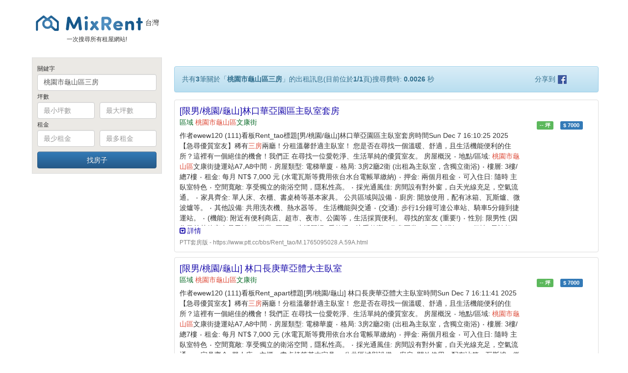

--- FILE ---
content_type: text/html; charset=UTF-8
request_url: https://tw.mixrent.com/search.php?q=%E6%A1%83%E5%9C%92%E5%B8%82%E9%BE%9C%E5%B1%B1%E5%8D%80%E4%B8%89%E6%88%BF
body_size: 7776
content:


<html>
<head>
  <title>桃園市龜山區三房租屋資訊 - MixRent｜2025年12月最新出租物件推薦</title>
  <meta http-equiv="Content-Type" content="text/html; charset=utf-8">
  <meta name="description" content="桃園市龜山區三房租屋情報及租金行情，共有3筆關於桃園市龜山區三房的出租相關結果。全台灣最完整的租屋搜尋引擎，助您輕鬆找到理想好房。">
  <meta http-equiv="content-language" content="zh-TW">
  <meta name="viewport" content="width=device-width, initial-scale=1.0, user-scalable=no, minimum-scale=1.0, maximum-scale=1.0" />
  <link rel="stylesheet" href="//cdnjs.cloudflare.com/ajax/libs/twitter-bootstrap/3.3.7/css/bootstrap.min.css">
  <link rel="stylesheet" href="//cdnjs.cloudflare.com/ajax/libs/twitter-bootstrap/3.3.7/css/bootstrap-theme.min.css">
  <link rel="stylesheet" href="//cdnjs.cloudflare.com/ajax/libs/font-awesome/4.6.3/css/font-awesome.min.css">
  <style type="text/css">
    body {
  font-family: Verdana, sans-serif;
  // height: 100%;
  color: #333;
}

label { color: #4e4e4e; }

p {
  line-height: 1.6;
  margin-bottom: 0.1rem;
}

.container {
  padding-right: 10px;
  padding-left: 10px;
  padding-bottom: 86px;
}

.container-mobile {
  padding-right: 10px;
  padding-left: 10px;
  padding-bottom: 96px;
}

.left-wrapper {
    padding-top: 10px;
    width: 100%;
  }

.top-wrapper {
    margin-top: 5px;
    margin-bottom: 10px;
  }


#top-ad {
    margin-bottom: 15px;
  }

#footer-wrapper {
    margin-top: 15px;
    margin-bottom: 15px;
  }

#footer{
 color: #6c6c6c;
 border-top: 1px solid #E0E0E0;
 background: #F3F3F3;
 position: relative;
 height: 66px;
 margin-top: -66px;
 clear:both;
}

#footer-mobile{
 color: #6c6c6c;
 border-top: 1px solid #E0E0E0;
 background: #F3F3F3;
 position: relative;
 height: 96px;
 margin-top: -96px;
 clear:both;
}

#infolinks {
   margin-bottom:5px;
   margin-top:5px;
   margin-left:10px;
   margin-right:10px;
   text-align: center;
   -webkit-text-size-adjust:none;
}

#infolinks2 {
   margin-bottom:5px;
   margin-top:5px;
   margin-left:10px;
   text-align: center;
   -webkit-text-size-adjust:none;
}

#copyright {
   margin-bottom:5px;
   margin-top:5px;
   text-align: center;
   clear: both;
   -webkit-text-size-adjust:none;
}

#home_box {
  padding-top: 105px;
}

@media (min-width: 768px) {
    #home_box {
        padding-top: 200px;
    }
}

#search_box {
  padding-top: 15px;
}



#google_afs_01 {
  padding-left: 15px; 
  box-sizing:border-box;
}

#google_afs_02 {
  padding-left: 10px;
  box-sizing:border-box;
}


@media (min-width: 768px) {
    #search_box {
        padding-top: 30px;
    }
}

hr {
    margin-top: 10px;
    margin-bottom: 10px;
}

@media (min-width: 768px) {
    hr {
        margin-top: 15px;
        margin-bottom: 15px;
    }
}

#advanced_search_block {
  padding: 10px;
  background-color: #EBE9E5;
  border: 1px solid #ddd;
}

#advanced_filter_block {
  padding: 10px;
  background-color: #FAFAFA;
  border: 1px solid #ddd;
}

.search_item {
  padding-top: 3px;
}

.rental_result {
  display: block;
  border: 1px solid #ddd;
  border-radius: 4px;
  margin: -5px;
  padding: 10px;
}

.house_description {
  padding-top: 6px;
  line-height: 1.5;
  color: #333;
  padding-bottom: 6px;
}

.house_title {
  font-size: 18px;
}

.house_address {
  line-height: 1.5;
  color: #006621;
}

.house_url {
  padding-top: 6px;
  line-height: 1.5;
  color: #7E7E7E;
  word-wrap:break-word;
}

.label {
  line-height: 2.1;
}

.highlight {
  #background-color: yellow;
  background-color: transparent;
  color: #dd4b39;
}

.button {
  background-color: #327fc7;
}

a.house_title { color: #1a0dab; }
a.house_title:hover { text-decoration:underline; color: #1a0dab; }
a.house_title:active { color: #1a0dab; }
a.house_title:visited { color: #1a0dab; }

a.hot_keyword { color: #1a0dab; }
a.hot_keyword:hover { text-decoration:underline; color: #1a0dab; }
a.hot_keyword:active { color: #1a0dab; }
a.hot_keyword:visited { color: #1a0dab; }

a.related_keyword { color: #1a0dab; }
a.related_keyword:hover { text-decoration:underline; color: #1a0dab; }
a.related_keyword:active { color: #1a0dab; }
a.related_keyword:visited { color: #1a0dab; }

a.clear_filter {color: mediumblue;}
a.clear_filter:hover { font-weight: bold; color: mediumblue; }
a.clear_filter:active { color: mediumblue; }
a.clear_filter:visited { color: mediumblue; }

a.see_more { color: #1a0dab; }
a.see_more:hover { font-weight: bold; color: #1a0dab; }
a.see_more:active { color: #1a0dab; }
a.see_more:visited { color: #1a0dab; }

.pagination li a { color: #1a0dab }
.pagination li a:hover { color: #1a0dab; text-decoration:none; }

.see_more {
  cursor:pointer;
  text-decoration:none;
}

.hide_more {
  display:none;
}

.footer_ad {
  width: 320px;
  height: 100px;
}

@media (min-width:768px) {
  .footer_ad {
    width: 728px;
    height: 90px;
  }
}

.sidebar_ad {
  width: 320px;
  height: 50px;
}

@media (min-width:768px) {
  .sidebar_ad {
    width: 270px;
    height: 200px;
  }
}

.padding_right5 {
  padding-right: 5px;
}

.padding_left5 {
  padding-left: 5px;
}

.padding_right7 {
  padding-right: 7px;
}

.padding_left7 {
  padding-left: 7px;
}

form {
  margin-bottom: 3px;
}

.feature_list {
    margin-bottom: 0px;
    margin-top: 5px;
}

.opt_title {
  padding-top: 7px;
}

@media (min-width: 992px) {
    .opt_title {
      padding-top: 0px;
    }
}

.mark, mark {
    padding: 0em;
}

#page_info {
  margin-right: -5px;
  margin-left: -5px;
}

#filter_info {
  margin-right: -5px;
  margin-left: -5px;
}

#paid_form {
  margin-right: -5px;
  margin-left: -5px;
}

#community_form {
  margin-right: -5px;
  margin-left: -5px;
}

.stuck {
  position:fixed;
  top: 20px;
}

.sticker_parent {
  margin-left: 53px;
}

table {
  font-size: 14px;
}

  </style>
  <link rel="shortcut icon" type="image/x-icon" href="/favicon.ico" />
  <!-- Global site tag (gtag.js) - Google Analytics -->
<script async src="https://www.googletagmanager.com/gtag/js?id=UA-48367948-1"></script>
<script>
  window.dataLayer = window.dataLayer || [];
  function gtag(){dataLayer.push(arguments);}
  gtag('js', new Date());

  gtag('config', 'UA-48367948-1'); 
  gtag('config', 'AW-825640680');
</script>
  <!-- Event snippet for page load -->
<script>
  gtag('event', 'conversion', {'send_to': 'AW-825640680/vxqACPiLsYgBEOiN2YkD'});
</script>

    <script async="async" src="https://www.google.com/adsense/search/ads.js"></script>
<script type="text/javascript" charset="utf-8">
(function(g,o){g[o]=g[o]||function(){(g[o]['q']=g[o]['q']||[]).push(
  arguments)},g[o]['t']=1*new Date})(window,'_googCsa');
</script>

</head>
<body>
  <div id="fb-root"></div>
  <script>(function(d, s, id) {
    var js, fjs = d.getElementsByTagName(s)[0];
    if (d.getElementById(id)) return;
    js = d.createElement(s); js.id = id;
    js.src = "//connect.facebook.net/zh_TW/sdk.js#xfbml=1&version=v2.0";
    fjs.parentNode.insertBefore(js, fjs);
  }(document, 'script', 'facebook-jssdk'));</script>
<div id="search_box" class="container">    <div class="row">
      <!-- Left Column Start -->
      <div class="col-md-3">
        <!-- logo row xs -->
        <div class="row">
          <div class="col-xs-12">
            <center>
              <p><a href="/" alt="MixRent"><img src="/mixrent_logo_new.png" width="220"></a> <span id="country_mark">台灣</span></p>
              <h6>一次搜尋所有租屋網站!</h6>
            </center>
          </div>
        </div>

        <br class="hidden-xs">

        <!-- search row xs -->
        <div class="row">
          <div class="col-xs-12 col-sm-6 col-md-12">
            <form id="detail_search_form" method="get" action="/search.php">
  <div id="advanced_search_block">
    <div class="search_item">
      <div class="row">
        <div class="col-xs-2 col-md-12" style="padding-right: 0px;">
          <p class="opt_title"><small>關鍵字</small></p>
        </div>
        <div class="col-xs-10 col-md-12">
          <input class="form-control" type="text" placeholder="" name="q" id="autocomplete" value="桃園市龜山區三房">
        </div>
      </div>
    </div>

    <!-- Size-->
    <div class="search_item">
      <div class="row">
        <div class="col-xs-2 col-md-12">
          <p class="opt_title"><small>坪數</small></p>
        </div>
        <div class="col-xs-5 col-md-6 padding_right5">
          <input class="form-control" type="number" placeholder="最小坪數" name="smin" value="">
        </div>
        <div class="col-xs-5 col-md-6 padding_left5">
          <input class="form-control" type="number" placeholder="最大坪數" name="smax" value="">
        </div>
      </div>
    </div>

    <!-- Price -->
    <div class="search_item">
      <div class="row">
        <div class="col-xs-2 col-md-12">
          <p class="opt_title"><small>租金</small></p>
        </div>
        <div class="col-xs-5 col-md-6 padding_right5">
          <input class="form-control" type="number" placeholder="最少租金" name="pmin" value="">
        </div>
        <div class="col-xs-5 col-md-6 padding_left5">
          <input class="form-control" type="number" placeholder="最多租金" name="pmax" value="">
        </div>
      </div>
    </div>

    <div class="search_item">
      <div class="row">
        <div class="col-xs-12">
          <div class="input-group" style="width: 100%; padding-top: 7px;">
            <input type="submit" class="btn btn-primary" value="找房子" style="width:100%">
          </div>
        </div>
      </div>
    </div>
  </div>
</form>          </div>

          <!-- adsense left -->
	  <!-- text for desktop -->
          <!-- pic for mobile -->
	  <div class="col-xs-12 col-sm-6 col-md-12">
            <div class="text-center">
  <script async src="//pagead2.googlesyndication.com/pagead/js/adsbygoogle.js"></script>
  <div class="left-wrapper">
  <!-- MixRent_TW桌機版文字連結廣告 -->
    <ins class="adsbygoogle"
      style="display:block"
      data-ad-client="ca-pub-5333118893145095"
      data-ad-slot="3159327602"
      data-ad-format="link"
      data-full-width-responsive="true"></ins>
    <script>
      (adsbygoogle = window.adsbygoogle || []).push({});
    </script>
  </div>
</div>
          </div>
          
          <div class="col-xs-12 col-sm-6 col-md-12">
            <div class="visible-md visible-lg">
            <hr>
  <div style="padding-left: 15px;">
  <br />
</div>
           </div>
          </div>
        

          <!-- FB status -->
          <div class="col-xs-12 col-sm-6 col-md-12">
            <div class="visible-md visible-lg text-center">
            <div id=leftfb>
  <div class="fb-like-box" data-href="https://www.facebook.com/mixrent" data-width="240" data-colorscheme="light" data-show-faces="true" data-header="false" data-stream="false" data-show-border="false">
  </div>
</div>
<br/>
            </div>
          </div>

          <!-- clickforce 240x400 -->
          <div class="col-xs-12 col-sm-6 col-md-12">
            <div class="visible-md visible-lg">
	    
<div class="sticker_parent">
<!-- MixRent_TW桌機版160x600 -->
<ins class="adsbygoogle"
     style="display:inline-block;width:160px;height:600px"
     data-ad-client="ca-pub-5333118893145095"
     data-ad-slot="8576796503"></ins>
<script>
(adsbygoogle = window.adsbygoogle || []).push({});
</script>
</div>

	    </div>
          </div>
        </div>
      </div>
      <!-- Left Column End -->

      <!-- Right Column Start -->
      <div class="col-md-9">
	<!-- MixRent_TW桌機版728x90 -->
<div id="top-ad"  class="text-center"><ins class="adsbygoogle"
     style="display:inline-block;width:728px;height:90px"
     data-ad-client="ca-pub-5333118893145095"
     data-ad-slot="8165732968"></ins>
<script>
(adsbygoogle = window.adsbygoogle || []).push({});
</script>
</div>
	<!-- page info -->
        <div id="page_info" class="alert alert-info">
  <div class="row">
  <div class="col-xs-12 col-md-10">
  <div id="breadcrumb">
    <div id=bc1>共有<b>3</b>筆關於「<b>桃園市龜山區三房</b>」的出租訊息(目前位於<b>1/1</b>頁)搜尋費時: <b>0.0026</b> 秒
    </div>
  </div>
  </div>
  <div class="col-md-2 visible-md visible-lg">
    <div>分享到 <a href="https://www.facebook.com/sharer/sharer.php?u=https://tw.mixrent.com/search.php?q=%E6%A1%83%E5%9C%92%E5%B8%82%E9%BE%9C%E5%B1%B1%E5%8D%80%E4%B8%89%E6%88%BF" target="_blank"><img src="facebook.png" /></a></div>
  </div>
  </div>
</div>        <!-- filter info -->
                <!-- premium listing -->
        
        <!-- rental result here -->
	<div id="topad" style="margin-right: -5px;margin-left: -15px;margin-bottom: 5px; margin-top: -5px">

<div id="google_afs_02" style="width: 100%; font-weight: normal; text-align: center;">
<div id='afscontainer2'></div>
</div>


</div>
 
	<div class="rental_result">
  <div class="row">
    <div class="col-xs-12 col-sm-10">
     <a class="house_title" id="house_link" name="PTT套房版" href="https://www.ptt.cc/bbs/Rent_tao/M.1765095028.A.59A.html">[限男/桃園/龜山]林口華亞園區主臥室套房</a>
    </div>
  </div>

  <div class="row">
    <div class="col-sm-2 col-sm-push-10">
      <ul class="list-inline feature_list">
        <li>
          <span class="label label-success"><strong>--</strong> 坪</span>
        </li>
        <li>
          <span class="label label-primary">$ <strong>7000</strong></span>
        </li>
      </ul>
    </div>

    <div class="col-sm-10 col-sm-pull-2">
      <div class="house_address">區域 桃園市龜山區文康街</div>
      <div class="house_description">作者ewew120 (111)看板Rent_tao標題[男/桃園/龜山]林口華亞園區主臥室套房時間Sun Dec 7 16:10:25 2025 【急尋優質室友】稀有三房兩廳！分租溫馨舒適主臥室！ 您是否在尋找一個溫暖、舒適，且生活機能便利的住所？這裡有一個絕佳的機會！我們正 在尋找一位愛乾淨、生活單純的優質室友。 房屋概況 ‧ 地點/區域: 桃園市龜山區文康街捷運站A7,A8中間 ‧ 房屋類型: 電梯華廈 ‧ 格局: 3房2廳2衛 (出租為主臥室，含獨立衛浴) ‧ 樓層: 3樓/總7樓 ‧ 租金: 每月 NT$ 7,000 元 (水電瓦斯等費用依台水台電帳單繳納) ‧ 押金: 兩個月租金 ‧ 可入住日: 隨時 主臥室特色 ‧ 空間寬敞: 享受獨立的衛浴空間，隱私性高。 ‧ 採光通風佳: 房間設有對外窗，白天光線充足，空氣流通。 ‧ 家具齊全: 單人床、衣櫃、書桌椅等基本家具。 公共區域與設備 ‧ 廚房: 開放使用，配有冰箱、瓦斯爐、微波爐等。 ‧ 其他設備: 共用洗衣機、熱水器等。 生活機能與交通 ‧ (交通): 步行1分鐘可達公車站、騎車5分鐘到捷運站。 ‧ (機能): 附近有便利商店、超市、夜市、公園等，生活採買便利。 尋找的室友 (重要!) ‧ 性別: 限男性 (因為目前其他室友是男性) ‧ 職業: 不限 ‧ 生活習慣: 愛乾淨、注重整潔、作息正常、無不良嗜好。 ‧ 個性: 易於相處、尊重彼此生活空間、願意共同維護環境整潔。 聯絡方式 有意者請盡快聯繫看房！機會難得，錯過可惜！ ‧ 聯絡人: 江先生 ‧ 電話: 0933883028 ‧ 備註: 歡迎直接聯繫看房，謝謝！ 網址：https://rent.housefun.com.tw/rent/house/1960221/</div>
    </div>
  </div>

  <!-- url -->
  <div class="row">
    <div class="col-xs-12 col-sm-10">
      <div class="house_url"><small>PTT套房版 - https://www.ptt.cc/bbs/Rent_tao/M.1765095028.A.59A.html</small></div>
    </div>
  </div>
</div>
<br/>

<div class="rental_result">
  <div class="row">
    <div class="col-xs-12 col-sm-10">
     <a class="house_title" id="house_link" name="PTT公寓版" href="https://www.ptt.cc/bbs/Rent_apart/M.1765095103.A.A21.html">[限男/桃園/龜山] 林口長庚華亞體大主臥室</a>
    </div>
  </div>

  <div class="row">
    <div class="col-sm-2 col-sm-push-10">
      <ul class="list-inline feature_list">
        <li>
          <span class="label label-success"><strong>--</strong> 坪</span>
        </li>
        <li>
          <span class="label label-primary">$ <strong>7000</strong></span>
        </li>
      </ul>
    </div>

    <div class="col-sm-10 col-sm-pull-2">
      <div class="house_address">區域 桃園市龜山區文康街</div>
      <div class="house_description">作者ewew120 (111)看板Rent_apart標題[男/桃園/龜山] 林口長庚華亞體大主臥室時間Sun Dec 7 16:11:41 2025 【急尋優質室友】稀有三房兩廳！分租溫馨舒適主臥室！ 您是否在尋找一個溫暖、舒適，且生活機能便利的住所？這裡有一個絕佳的機會！我們正 在尋找一位愛乾淨、生活單純的優質室友。 房屋概況 ‧ 地點/區域: 桃園市龜山區文康街捷運站A7,A8中間 ‧ 房屋類型: 電梯華廈 ‧ 格局: 3房2廳2衛 (出租為主臥室，含獨立衛浴) ‧ 樓層: 3樓/總7樓 ‧ 租金: 每月 NT$ 7,000 元 (水電瓦斯等費用依台水台電帳單繳納) ‧ 押金: 兩個月租金 ‧ 可入住日: 隨時 主臥室特色 ‧ 空間寬敞: 享受獨立的衛浴空間，隱私性高。 ‧ 採光通風佳: 房間設有對外窗，白天光線充足，空氣流通。 ‧ 家具齊全: 單人床、衣櫃、書桌椅等基本家具。 公共區域與設備 ‧ 廚房: 開放使用，配有冰箱、瓦斯爐、微波爐等。 ‧ 其他設備: 共用洗衣機、熱水器等。 生活機能與交通 ‧ (交通): 步行1分鐘可達公車站、騎車5分鐘到捷運站。 ‧ (機能): 附近有便利商店、超市、夜市、公園等，生活採買便利。 尋找的室友 (重要!) ‧ 性別: 限男性 (因為目前其他室友是男性) ‧ 職業: 不限 ‧ 生活習慣: 愛乾淨、注重整潔、作息正常、無不良嗜好。 ‧ 個性: 易於相處、尊重彼此生活空間、願意共同維護環境整潔。 聯絡方式 有意者請盡快聯繫看房！機會難得，錯過可惜！ ‧ 聯絡人: 江先生 ‧ 電話: 0933883028 ‧ 備註: 歡迎直接聯繫看房，謝謝！ 網址：https://rent.housefun.com.tw/rent/house/1960221/</div>
    </div>
  </div>

  <!-- url -->
  <div class="row">
    <div class="col-xs-12 col-sm-10">
      <div class="house_url"><small>PTT公寓版 - https://www.ptt.cc/bbs/Rent_apart/M.1765095103.A.A21.html</small></div>
    </div>
  </div>
</div>
<br/>

<div class="rental_result" id="waypoint">
  <div class="row">
    <div class="col-xs-12 col-sm-10">
     <a class="house_title" id="house_link" name="林媽媽租屋" href="https://www.5643.com.tw/rent_114647.html">近龜山工業區幸福二十一街三房空屋</a>
    </div>
  </div>

  <div class="row">
    <div class="col-sm-2 col-sm-push-10">
      <ul class="list-inline feature_list">
        <li>
          <span class="label label-success"><strong>0.0</strong> 坪</span>
        </li>
        <li>
          <span class="label label-primary">$ <strong>10000</strong></span>
        </li>
      </ul>
    </div>

    <div class="col-sm-10 col-sm-pull-2">
      <div class="house_address">桃園市龜山區幸福二十一街</div>
      <div class="house_description">暫無此出租物件描述</div>
    </div>
  </div>

  <!-- url -->
  <div class="row">
    <div class="col-xs-12 col-sm-10">
      <div class="house_url"><small>林媽媽租屋 - https://www.5643.com.tw/rent_114647.html</small></div>
    </div>
  </div>
</div>
<br/>

        <div id="footerad" style="margin-right: -5px;margin-left: -15px;margin-bottom: 5px; margin-top: -5px">

<div id="google_afs_02" style="width: 100%; font-weight: normal; text-align: center;">
<div id='afscontainer1'></div>
</div>


</div>
	<div class="text-center">
  <ul id="pagination-demo" class="pagination">
  </ul>
</div>

        <!-- mobile only -->
	<div id="footerads" class="text-center">
</div>
	<!-- TODO share to FB for xs-->
        <div class="visible-xs visible-sm">
          <div class="text-center">
            <hr />
            <br/>
            <a class="see_more" href="https://www.facebook.com/sharer/sharer.php?u=https://tw.mixrent.com/search.php?q=%E6%A1%83%E5%9C%92%E5%B8%82%E9%BE%9C%E5%B1%B1%E5%8D%80%E4%B8%89%E6%88%BF" target=_blank>將此租屋搜尋結果分享至Facebook
</a>            <br/><br/>
            <div class="line-it-button" style="display: none;" data-type="share-a" data-lang="zh-Hant" ></div>
<script src="//scdn.line-apps.com/n/line_it/thirdparty/loader.min.js" async="async" defer="defer" ></script>            <br/><br >
          </div>
        </div>
      </div>
      <!-- Right Column End -->
    </div>
  </div>

  <script>

  /**
   * Function that tracks a click on an outbound link in Analytics.
   * This function takes a valid URL string as an argument, and uses that URL string
   * as the event label. Setting the transport method to 'beacon' lets the hit be sent
   * using 'navigator.sendBeacon' in browser that support it.
   */

var trackOutboundLink = function(website) {
  gtag('event', 'click', {
    'event_category': 'outbound',
    'event_label': website,
    'transport_type': 'beacon'
  });
}
function onclickCallback(e) {
  var e = window.e || e;
  if ( (e.target.id !== 'house_link') || (e.target.host == window.location.host) ) return;
  trackOutboundLink(e.target.name); // GA event tracker
}
if (document.addEventListener)
  document.addEventListener('click', onclickCallback, false);
else
  document.attachEvent('onclick', onclickCallback);
 
    </script>
<script src="//cdnjs.cloudflare.com/ajax/libs/jquery/1.12.4/jquery.min.js"></script>
<script src="//cdnjs.cloudflare.com/ajax/libs/mark.js/7.0.2/jquery.mark.min.js"></script>
<script src="//cdnjs.cloudflare.com/ajax/libs/Readmore.js/2.2.0/readmore.min.js"></script>
<script src="//cdnjs.cloudflare.com/ajax/libs/twbs-pagination/1.4.1/jquery.twbsPagination.min.js"></script>
<script type="text/javascript">

function enable_highlight() {
    var hlopt = { className: 'highlight', separateWordSearch: false};
$(".house_description").mark("桃園市", hlopt);$(".house_title").mark("桃園市", hlopt);$(".house_address").mark("桃園市", hlopt);$(".house_description").mark("龜山區", hlopt);$(".house_title").mark("龜山區", hlopt);$(".house_address").mark("龜山區", hlopt);$(".house_description").mark("三房", hlopt);$(".house_title").mark("三房", hlopt);$(".house_address").mark("三房", hlopt);}

function enable_readmore() {
  $('.house_description').readmore({
    moreLink: '<a href="#" style="color: #1a0dab;text-decoration: none;"><i class="fa fa-caret-square-o-down"></i> 詳情</a>',
    lessLink: '<a href="#" style="color: #1a0dab;text-decoration: none;"><i class="fa fa-caret-square-o-up"></i> 隱藏</a>'
  });
}

function enable_pagination() {
  $('#pagination-demo').twbsPagination({
  totalPages: 1,
  visiblePages: 10,
  startPage : 1,
  initiateStartPageClick: false,
  prev: '上一頁',
  next: '下一頁',
  first: null,
  last: null,
  onPageClick: function (event, page) {
    window.location = "search.php?q=桃園市龜山區三房&pmin=&pmax=&smin=&smax=&" + "page=" + (page)
  }
});
}

$( document ).ready(function() {
  enable_highlight();
  enable_readmore();
  enable_pagination();
});
</script>
<script src="//cdnjs.cloudflare.com/ajax/libs/waypoints/4.0.1/jquery.waypoints.min.js"></script>
<!--
<script src="//cdnjs.cloudflare.com/ajax/libs/waypoints/4.0.1/waypoints.debug.js"></script>
-->
<script src="//cdnjs.cloudflare.com/ajax/libs/waypoints/4.0.1/shortcuts/sticky.min.js"></script>
<!--
<script src="//cdnjs.cloudflare.com/ajax/libs/jquery.sticky/1.0.4/jquery.sticky.min.js"></script>
-->
<script src="/javascripts/jquery.sticky-kit.min.js"></script>
<script type="text/javascript">


    var pageOptions = {
    "pubId": "pub-5333118893145095", // Make sure this the correct client ID!
    "styleId": "1262480412",
    "query": "桃園市龜山區三房租屋",
    "adsafe": "high",
    "adPage": 1,
    "hl": "zh_TW",
    "channel": "2658776877",
    "location": true,
    "sellerRatings": true,
    "siteLinks": false
  };

  

function afs_load_async() {
    console.log('afs_load_async');
    
  var adblock1 = {
    "container": "afscontainer1",
    "linkTarget": "_parent",
    "width": "100%",
    "number": 3,
    "fontSizeTitle": 18,
    "fontSizeDescription": 14,
    "fontSizeDomainLink": 14,
    "fontSizeAttribution": 14,
    "noTitleUnderline": !0,
    "attributionSpacingBelow": 20,
    "colorTitleLink": "1A0DAB",
    "colorText": "333333",
    "colorDomainLink": "006621",
    "colorAdSeparator": "DDDDDD",
    "detailedAttribution": true
  };

    const gclidString = window.location.search;
    const urlParams = new URLSearchParams(gclidString);
    const gclid = urlParams.get('gclid')
    if(! gclid) {
      _googCsa('ads', pageOptions, adblock1);
    }
}


function enable_waypoint() {
  var waypoint = new Waypoint({
    element: document.getElementById('waypoint'),
    handler: function(direction) {
      console.log('Waypoint triggered once, now destroyed')
      this.destroy();
      afs_load_async();
    },
    offset: '100%'
  });
}



function enable_sticky() {
  sticky = new Waypoint.Sticky({
     element: $('div.sticker_parent')[0],
     wrapper: false
  });
}

$( document ).ready(function() {
    enable_waypoint();
    enable_sticky();
});
</script>
<div id="footer">
  <div id="infolinks">
  <span style="float: left;">
    <a href="https://tw.mixrent.com"><font color="#6c6c6c">台灣</font></a> | <a href="https://hk.mixrent.com"><font color="#6c6c6c">香港</font></a> | <a href="https://sg.mixrent.com"><font color="#6c6c6c">新加坡</font></a> | <a href="https://www.facebook.com/mixrent/" target="_blank"><font color="#6c6c6c">Facebook粉絲專頁</font></a>
  </span>
  <span style="float: right;">
    <a href="/post.php"><font color="#6c6c6c">刊登租屋</font></a> - <a href="/about.php"><font color="#6c6c6c">關於我們</font></a> - <a href="/contact/form.php"><font color="#6c6c6c">聯絡我們</font></a> - <a href="/privacy.php"><font color="#6c6c6c">隱私權政策</font></a> - <a href="/tos.php"><font color="#6c6c6c">服務條款</font></a>
  </span>
  </div>
  <div id="copyright">&copy; MixRent 2025</div>
</div>


</body>
</html>
